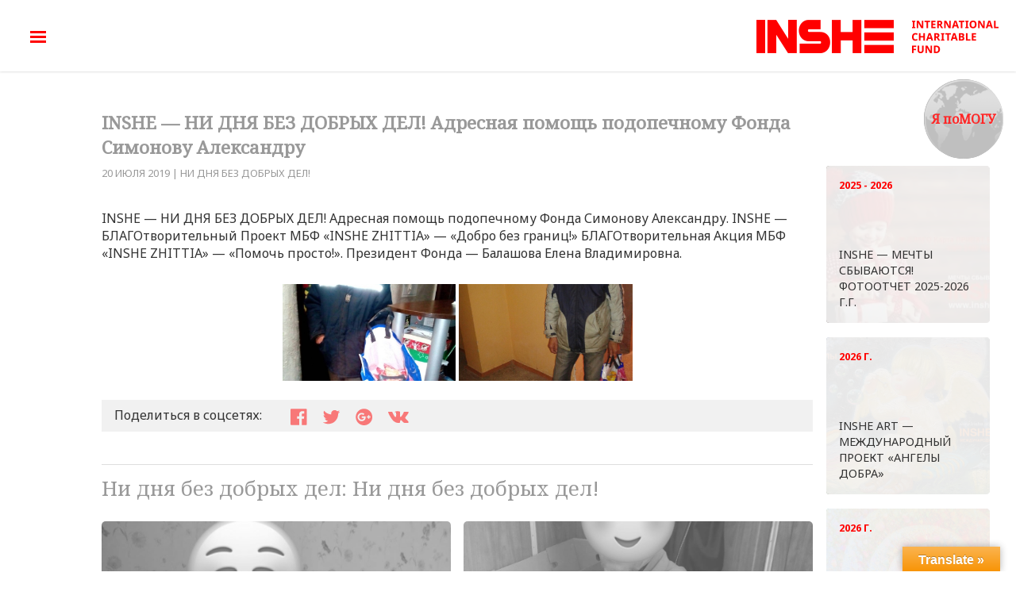

--- FILE ---
content_type: text/html; charset=UTF-8
request_url: https://inshe.org/inshe-ni-dnya-bez-dobryh-del-adresnaya-pomoshh-podopechnomu-fonda-simonovu-aleksandru/
body_size: 16669
content:
<!DOCTYPE html>
<html lang="ru-RU" dir="ltr">
                <head>
    
            <meta name="viewport" content="width=device-width, initial-scale=1.0">
        <meta http-equiv="X-UA-Compatible" content="IE=edge" />
        

        
            <meta http-equiv="Content-Type" content="text/html; charset=UTF-8" />
    <link rel="profile" href="http://gmpg.org/xfn/11" />
    <link rel="pingback" href="https://inshe.org/xmlrpc.php" />
    <title>INSHE — НИ ДНЯ БЕЗ ДОБРЫХ ДЕЛ! Адресная помощь подопечному Фонда Симонову Александру</title>
<meta name='robots' content='max-image-preview:large' />
<link rel='dns-prefetch' href='//translate.google.com' />
<link rel="alternate" title="oEmbed (JSON)" type="application/json+oembed" href="https://inshe.org/wp-json/oembed/1.0/embed?url=https%3A%2F%2Finshe.org%2Finshe-ni-dnya-bez-dobryh-del-adresnaya-pomoshh-podopechnomu-fonda-simonovu-aleksandru%2F" />
<link rel="alternate" title="oEmbed (XML)" type="text/xml+oembed" href="https://inshe.org/wp-json/oembed/1.0/embed?url=https%3A%2F%2Finshe.org%2Finshe-ni-dnya-bez-dobryh-del-adresnaya-pomoshh-podopechnomu-fonda-simonovu-aleksandru%2F&#038;format=xml" />
<style id='wp-img-auto-sizes-contain-inline-css' type='text/css'>
img:is([sizes=auto i],[sizes^="auto," i]){contain-intrinsic-size:3000px 1500px}
/*# sourceURL=wp-img-auto-sizes-contain-inline-css */
</style>
<style id='wp-emoji-styles-inline-css' type='text/css'>

	img.wp-smiley, img.emoji {
		display: inline !important;
		border: none !important;
		box-shadow: none !important;
		height: 1em !important;
		width: 1em !important;
		margin: 0 0.07em !important;
		vertical-align: -0.1em !important;
		background: none !important;
		padding: 0 !important;
	}
/*# sourceURL=wp-emoji-styles-inline-css */
</style>
<style id='wp-block-library-inline-css' type='text/css'>
:root{--wp-block-synced-color:#7a00df;--wp-block-synced-color--rgb:122,0,223;--wp-bound-block-color:var(--wp-block-synced-color);--wp-editor-canvas-background:#ddd;--wp-admin-theme-color:#007cba;--wp-admin-theme-color--rgb:0,124,186;--wp-admin-theme-color-darker-10:#006ba1;--wp-admin-theme-color-darker-10--rgb:0,107,160.5;--wp-admin-theme-color-darker-20:#005a87;--wp-admin-theme-color-darker-20--rgb:0,90,135;--wp-admin-border-width-focus:2px}@media (min-resolution:192dpi){:root{--wp-admin-border-width-focus:1.5px}}.wp-element-button{cursor:pointer}:root .has-very-light-gray-background-color{background-color:#eee}:root .has-very-dark-gray-background-color{background-color:#313131}:root .has-very-light-gray-color{color:#eee}:root .has-very-dark-gray-color{color:#313131}:root .has-vivid-green-cyan-to-vivid-cyan-blue-gradient-background{background:linear-gradient(135deg,#00d084,#0693e3)}:root .has-purple-crush-gradient-background{background:linear-gradient(135deg,#34e2e4,#4721fb 50%,#ab1dfe)}:root .has-hazy-dawn-gradient-background{background:linear-gradient(135deg,#faaca8,#dad0ec)}:root .has-subdued-olive-gradient-background{background:linear-gradient(135deg,#fafae1,#67a671)}:root .has-atomic-cream-gradient-background{background:linear-gradient(135deg,#fdd79a,#004a59)}:root .has-nightshade-gradient-background{background:linear-gradient(135deg,#330968,#31cdcf)}:root .has-midnight-gradient-background{background:linear-gradient(135deg,#020381,#2874fc)}:root{--wp--preset--font-size--normal:16px;--wp--preset--font-size--huge:42px}.has-regular-font-size{font-size:1em}.has-larger-font-size{font-size:2.625em}.has-normal-font-size{font-size:var(--wp--preset--font-size--normal)}.has-huge-font-size{font-size:var(--wp--preset--font-size--huge)}.has-text-align-center{text-align:center}.has-text-align-left{text-align:left}.has-text-align-right{text-align:right}.has-fit-text{white-space:nowrap!important}#end-resizable-editor-section{display:none}.aligncenter{clear:both}.items-justified-left{justify-content:flex-start}.items-justified-center{justify-content:center}.items-justified-right{justify-content:flex-end}.items-justified-space-between{justify-content:space-between}.screen-reader-text{border:0;clip-path:inset(50%);height:1px;margin:-1px;overflow:hidden;padding:0;position:absolute;width:1px;word-wrap:normal!important}.screen-reader-text:focus{background-color:#ddd;clip-path:none;color:#444;display:block;font-size:1em;height:auto;left:5px;line-height:normal;padding:15px 23px 14px;text-decoration:none;top:5px;width:auto;z-index:100000}html :where(.has-border-color){border-style:solid}html :where([style*=border-top-color]){border-top-style:solid}html :where([style*=border-right-color]){border-right-style:solid}html :where([style*=border-bottom-color]){border-bottom-style:solid}html :where([style*=border-left-color]){border-left-style:solid}html :where([style*=border-width]){border-style:solid}html :where([style*=border-top-width]){border-top-style:solid}html :where([style*=border-right-width]){border-right-style:solid}html :where([style*=border-bottom-width]){border-bottom-style:solid}html :where([style*=border-left-width]){border-left-style:solid}html :where(img[class*=wp-image-]){height:auto;max-width:100%}:where(figure){margin:0 0 1em}html :where(.is-position-sticky){--wp-admin--admin-bar--position-offset:var(--wp-admin--admin-bar--height,0px)}@media screen and (max-width:600px){html :where(.is-position-sticky){--wp-admin--admin-bar--position-offset:0px}}

/*# sourceURL=wp-block-library-inline-css */
</style><style id='wp-block-group-inline-css' type='text/css'>
.wp-block-group{box-sizing:border-box}:where(.wp-block-group.wp-block-group-is-layout-constrained){position:relative}
/*# sourceURL=https://inshe.org/wp-includes/blocks/group/style.min.css */
</style>
<style id='global-styles-inline-css' type='text/css'>
:root{--wp--preset--aspect-ratio--square: 1;--wp--preset--aspect-ratio--4-3: 4/3;--wp--preset--aspect-ratio--3-4: 3/4;--wp--preset--aspect-ratio--3-2: 3/2;--wp--preset--aspect-ratio--2-3: 2/3;--wp--preset--aspect-ratio--16-9: 16/9;--wp--preset--aspect-ratio--9-16: 9/16;--wp--preset--color--black: #000000;--wp--preset--color--cyan-bluish-gray: #abb8c3;--wp--preset--color--white: #ffffff;--wp--preset--color--pale-pink: #f78da7;--wp--preset--color--vivid-red: #cf2e2e;--wp--preset--color--luminous-vivid-orange: #ff6900;--wp--preset--color--luminous-vivid-amber: #fcb900;--wp--preset--color--light-green-cyan: #7bdcb5;--wp--preset--color--vivid-green-cyan: #00d084;--wp--preset--color--pale-cyan-blue: #8ed1fc;--wp--preset--color--vivid-cyan-blue: #0693e3;--wp--preset--color--vivid-purple: #9b51e0;--wp--preset--gradient--vivid-cyan-blue-to-vivid-purple: linear-gradient(135deg,rgb(6,147,227) 0%,rgb(155,81,224) 100%);--wp--preset--gradient--light-green-cyan-to-vivid-green-cyan: linear-gradient(135deg,rgb(122,220,180) 0%,rgb(0,208,130) 100%);--wp--preset--gradient--luminous-vivid-amber-to-luminous-vivid-orange: linear-gradient(135deg,rgb(252,185,0) 0%,rgb(255,105,0) 100%);--wp--preset--gradient--luminous-vivid-orange-to-vivid-red: linear-gradient(135deg,rgb(255,105,0) 0%,rgb(207,46,46) 100%);--wp--preset--gradient--very-light-gray-to-cyan-bluish-gray: linear-gradient(135deg,rgb(238,238,238) 0%,rgb(169,184,195) 100%);--wp--preset--gradient--cool-to-warm-spectrum: linear-gradient(135deg,rgb(74,234,220) 0%,rgb(151,120,209) 20%,rgb(207,42,186) 40%,rgb(238,44,130) 60%,rgb(251,105,98) 80%,rgb(254,248,76) 100%);--wp--preset--gradient--blush-light-purple: linear-gradient(135deg,rgb(255,206,236) 0%,rgb(152,150,240) 100%);--wp--preset--gradient--blush-bordeaux: linear-gradient(135deg,rgb(254,205,165) 0%,rgb(254,45,45) 50%,rgb(107,0,62) 100%);--wp--preset--gradient--luminous-dusk: linear-gradient(135deg,rgb(255,203,112) 0%,rgb(199,81,192) 50%,rgb(65,88,208) 100%);--wp--preset--gradient--pale-ocean: linear-gradient(135deg,rgb(255,245,203) 0%,rgb(182,227,212) 50%,rgb(51,167,181) 100%);--wp--preset--gradient--electric-grass: linear-gradient(135deg,rgb(202,248,128) 0%,rgb(113,206,126) 100%);--wp--preset--gradient--midnight: linear-gradient(135deg,rgb(2,3,129) 0%,rgb(40,116,252) 100%);--wp--preset--font-size--small: 13px;--wp--preset--font-size--medium: 20px;--wp--preset--font-size--large: 36px;--wp--preset--font-size--x-large: 42px;--wp--preset--spacing--20: 0.44rem;--wp--preset--spacing--30: 0.67rem;--wp--preset--spacing--40: 1rem;--wp--preset--spacing--50: 1.5rem;--wp--preset--spacing--60: 2.25rem;--wp--preset--spacing--70: 3.38rem;--wp--preset--spacing--80: 5.06rem;--wp--preset--shadow--natural: 6px 6px 9px rgba(0, 0, 0, 0.2);--wp--preset--shadow--deep: 12px 12px 50px rgba(0, 0, 0, 0.4);--wp--preset--shadow--sharp: 6px 6px 0px rgba(0, 0, 0, 0.2);--wp--preset--shadow--outlined: 6px 6px 0px -3px rgb(255, 255, 255), 6px 6px rgb(0, 0, 0);--wp--preset--shadow--crisp: 6px 6px 0px rgb(0, 0, 0);}:where(.is-layout-flex){gap: 0.5em;}:where(.is-layout-grid){gap: 0.5em;}body .is-layout-flex{display: flex;}.is-layout-flex{flex-wrap: wrap;align-items: center;}.is-layout-flex > :is(*, div){margin: 0;}body .is-layout-grid{display: grid;}.is-layout-grid > :is(*, div){margin: 0;}:where(.wp-block-columns.is-layout-flex){gap: 2em;}:where(.wp-block-columns.is-layout-grid){gap: 2em;}:where(.wp-block-post-template.is-layout-flex){gap: 1.25em;}:where(.wp-block-post-template.is-layout-grid){gap: 1.25em;}.has-black-color{color: var(--wp--preset--color--black) !important;}.has-cyan-bluish-gray-color{color: var(--wp--preset--color--cyan-bluish-gray) !important;}.has-white-color{color: var(--wp--preset--color--white) !important;}.has-pale-pink-color{color: var(--wp--preset--color--pale-pink) !important;}.has-vivid-red-color{color: var(--wp--preset--color--vivid-red) !important;}.has-luminous-vivid-orange-color{color: var(--wp--preset--color--luminous-vivid-orange) !important;}.has-luminous-vivid-amber-color{color: var(--wp--preset--color--luminous-vivid-amber) !important;}.has-light-green-cyan-color{color: var(--wp--preset--color--light-green-cyan) !important;}.has-vivid-green-cyan-color{color: var(--wp--preset--color--vivid-green-cyan) !important;}.has-pale-cyan-blue-color{color: var(--wp--preset--color--pale-cyan-blue) !important;}.has-vivid-cyan-blue-color{color: var(--wp--preset--color--vivid-cyan-blue) !important;}.has-vivid-purple-color{color: var(--wp--preset--color--vivid-purple) !important;}.has-black-background-color{background-color: var(--wp--preset--color--black) !important;}.has-cyan-bluish-gray-background-color{background-color: var(--wp--preset--color--cyan-bluish-gray) !important;}.has-white-background-color{background-color: var(--wp--preset--color--white) !important;}.has-pale-pink-background-color{background-color: var(--wp--preset--color--pale-pink) !important;}.has-vivid-red-background-color{background-color: var(--wp--preset--color--vivid-red) !important;}.has-luminous-vivid-orange-background-color{background-color: var(--wp--preset--color--luminous-vivid-orange) !important;}.has-luminous-vivid-amber-background-color{background-color: var(--wp--preset--color--luminous-vivid-amber) !important;}.has-light-green-cyan-background-color{background-color: var(--wp--preset--color--light-green-cyan) !important;}.has-vivid-green-cyan-background-color{background-color: var(--wp--preset--color--vivid-green-cyan) !important;}.has-pale-cyan-blue-background-color{background-color: var(--wp--preset--color--pale-cyan-blue) !important;}.has-vivid-cyan-blue-background-color{background-color: var(--wp--preset--color--vivid-cyan-blue) !important;}.has-vivid-purple-background-color{background-color: var(--wp--preset--color--vivid-purple) !important;}.has-black-border-color{border-color: var(--wp--preset--color--black) !important;}.has-cyan-bluish-gray-border-color{border-color: var(--wp--preset--color--cyan-bluish-gray) !important;}.has-white-border-color{border-color: var(--wp--preset--color--white) !important;}.has-pale-pink-border-color{border-color: var(--wp--preset--color--pale-pink) !important;}.has-vivid-red-border-color{border-color: var(--wp--preset--color--vivid-red) !important;}.has-luminous-vivid-orange-border-color{border-color: var(--wp--preset--color--luminous-vivid-orange) !important;}.has-luminous-vivid-amber-border-color{border-color: var(--wp--preset--color--luminous-vivid-amber) !important;}.has-light-green-cyan-border-color{border-color: var(--wp--preset--color--light-green-cyan) !important;}.has-vivid-green-cyan-border-color{border-color: var(--wp--preset--color--vivid-green-cyan) !important;}.has-pale-cyan-blue-border-color{border-color: var(--wp--preset--color--pale-cyan-blue) !important;}.has-vivid-cyan-blue-border-color{border-color: var(--wp--preset--color--vivid-cyan-blue) !important;}.has-vivid-purple-border-color{border-color: var(--wp--preset--color--vivid-purple) !important;}.has-vivid-cyan-blue-to-vivid-purple-gradient-background{background: var(--wp--preset--gradient--vivid-cyan-blue-to-vivid-purple) !important;}.has-light-green-cyan-to-vivid-green-cyan-gradient-background{background: var(--wp--preset--gradient--light-green-cyan-to-vivid-green-cyan) !important;}.has-luminous-vivid-amber-to-luminous-vivid-orange-gradient-background{background: var(--wp--preset--gradient--luminous-vivid-amber-to-luminous-vivid-orange) !important;}.has-luminous-vivid-orange-to-vivid-red-gradient-background{background: var(--wp--preset--gradient--luminous-vivid-orange-to-vivid-red) !important;}.has-very-light-gray-to-cyan-bluish-gray-gradient-background{background: var(--wp--preset--gradient--very-light-gray-to-cyan-bluish-gray) !important;}.has-cool-to-warm-spectrum-gradient-background{background: var(--wp--preset--gradient--cool-to-warm-spectrum) !important;}.has-blush-light-purple-gradient-background{background: var(--wp--preset--gradient--blush-light-purple) !important;}.has-blush-bordeaux-gradient-background{background: var(--wp--preset--gradient--blush-bordeaux) !important;}.has-luminous-dusk-gradient-background{background: var(--wp--preset--gradient--luminous-dusk) !important;}.has-pale-ocean-gradient-background{background: var(--wp--preset--gradient--pale-ocean) !important;}.has-electric-grass-gradient-background{background: var(--wp--preset--gradient--electric-grass) !important;}.has-midnight-gradient-background{background: var(--wp--preset--gradient--midnight) !important;}.has-small-font-size{font-size: var(--wp--preset--font-size--small) !important;}.has-medium-font-size{font-size: var(--wp--preset--font-size--medium) !important;}.has-large-font-size{font-size: var(--wp--preset--font-size--large) !important;}.has-x-large-font-size{font-size: var(--wp--preset--font-size--x-large) !important;}
/*# sourceURL=global-styles-inline-css */
</style>

<style id='classic-theme-styles-inline-css' type='text/css'>
/*! This file is auto-generated */
.wp-block-button__link{color:#fff;background-color:#32373c;border-radius:9999px;box-shadow:none;text-decoration:none;padding:calc(.667em + 2px) calc(1.333em + 2px);font-size:1.125em}.wp-block-file__button{background:#32373c;color:#fff;text-decoration:none}
/*# sourceURL=/wp-includes/css/classic-themes.min.css */
</style>
<link rel='stylesheet' id='google-language-translator-css' href='https://inshe.org/wp-content/plugins/google-language-translator/css/style.css?ver=6.0.15' type='text/css' media='' />
<link rel='stylesheet' id='glt-toolbar-styles-css' href='https://inshe.org/wp-content/plugins/google-language-translator/css/toolbar.css?ver=6.0.15' type='text/css' media='' />
<link rel='stylesheet' id='bwg_fonts-css' href='https://inshe.org/wp-content/plugins/photo-gallery/css/bwg-fonts/fonts.css?ver=0.0.1' type='text/css' media='all' />
<link rel='stylesheet' id='sumoselect-css' href='https://inshe.org/wp-content/plugins/photo-gallery/css/sumoselect.min.css?ver=3.4.6' type='text/css' media='all' />
<link rel='stylesheet' id='mCustomScrollbar-css' href='https://inshe.org/wp-content/plugins/photo-gallery/css/jquery.mCustomScrollbar.min.css?ver=3.1.5' type='text/css' media='all' />
<link rel='stylesheet' id='bwg_googlefonts-css' href='https://fonts.googleapis.com/css?family=Ubuntu&#038;subset=greek,latin,greek-ext,vietnamese,cyrillic-ext,latin-ext,cyrillic' type='text/css' media='all' />
<link rel='stylesheet' id='bwg_frontend-css' href='https://inshe.org/wp-content/plugins/photo-gallery/css/styles.min.css?ver=1.6.9' type='text/css' media='all' />
<link rel='stylesheet' id='nucleus-css' href='https://inshe.org/wp-content/plugins/gantry5/engines/nucleus/css-compiled/nucleus.css?ver=6.9' type='text/css' media='all' />
<link rel='stylesheet' id='inshe_posts-css' href='https://inshe.org/wp-content/themes/inshe/custom/css-compiled/inshe_posts.css?ver=6.9' type='text/css' media='all' />
<link rel='stylesheet' id='wordpress-css' href='https://inshe.org/wp-content/plugins/gantry5/engines/nucleus/css-compiled/wordpress.css?ver=6.9' type='text/css' media='all' />
<link rel='stylesheet' id='style-css' href='https://inshe.org/wp-content/themes/inshe/style.css?ver=6.9' type='text/css' media='all' />
<link rel='stylesheet' id='font-awesome.min-css' href='https://inshe.org/wp-content/plugins/gantry5/assets/css/font-awesome.min.css?ver=6.9' type='text/css' media='all' />
<link rel='stylesheet' id='inshe-wordpress_posts-css' href='https://inshe.org/wp-content/themes/inshe/custom/css-compiled/inshe-wordpress_posts.css?ver=6.9' type='text/css' media='all' />
<link rel='stylesheet' id='custom_posts-css' href='https://inshe.org/wp-content/themes/inshe/custom/css-compiled/custom_posts.css?ver=6.9' type='text/css' media='all' />
<link rel='stylesheet' id='jquery.fancybox.min-css' href='https://inshe.org/wp-content/themes/inshe/custom/js/jquery.fancybox.min.css?ver=6.9' type='text/css' media='all' />
<script type="text/javascript" src="https://inshe.org/wp-includes/js/jquery/jquery.min.js?ver=3.7.1" id="jquery-core-js"></script>
<script type="text/javascript" src="https://inshe.org/wp-includes/js/jquery/jquery-migrate.min.js?ver=3.4.1" id="jquery-migrate-js"></script>
<script type="text/javascript" src="https://inshe.org/wp-content/plugins/photo-gallery/js/jquery.sumoselect.min.js?ver=3.4.6" id="sumoselect-js"></script>
<script type="text/javascript" src="https://inshe.org/wp-content/plugins/photo-gallery/js/jquery.mobile.min.js?ver=1.4.5" id="jquery-mobile-js"></script>
<script type="text/javascript" src="https://inshe.org/wp-content/plugins/photo-gallery/js/jquery.mCustomScrollbar.concat.min.js?ver=3.1.5" id="mCustomScrollbar-js"></script>
<script type="text/javascript" src="https://inshe.org/wp-content/plugins/photo-gallery/js/jquery.fullscreen.min.js?ver=0.6.0" id="jquery-fullscreen-js"></script>
<script type="text/javascript" id="bwg_frontend-js-extra">
/* <![CDATA[ */
var bwg_objectsL10n = {"bwg_field_required":"\u043f\u043e\u043b\u0435 \u043e\u0431\u044f\u0437\u0430\u0442\u0435\u043b\u044c\u043d\u043e \u0434\u043b\u044f \u0437\u0430\u043f\u043e\u043b\u043d\u0435\u043d\u0438\u044f.","bwg_mail_validation":"\u041d\u0435\u0434\u043e\u043f\u0443\u0441\u0442\u0438\u043c\u044b\u0439 email-\u0430\u0434\u0440\u0435\u0441.","bwg_search_result":"\u041d\u0435\u0442 \u0438\u0437\u043e\u0431\u0440\u0430\u0436\u0435\u043d\u0438\u0439, \u0441\u043e\u043e\u0442\u0432\u0435\u0442\u0441\u0442\u0432\u0443\u044e\u0449\u0438\u0445 \u0432\u0430\u0448\u0435\u043c\u0443 \u043f\u043e\u0438\u0441\u043a\u0443.","bwg_select_tag":"\u0412\u044b\u0431\u0440\u0430\u0442\u044c \u043c\u0435\u0442\u043a\u0443","bwg_order_by":"\u0423\u043f\u043e\u0440\u044f\u0434\u043e\u0447\u0438\u0442\u044c \u043f\u043e","bwg_search":"\u041f\u043e\u0438\u0441\u043a","bwg_show_ecommerce":"\u041f\u043e\u043a\u0430\u0437\u0430\u0442\u044c \u044d\u043b\u0435\u043a\u0442\u0440\u043e\u043d\u043d\u0443\u044e \u0442\u043e\u0440\u0433\u043e\u0432\u043b\u044e","bwg_hide_ecommerce":"\u0421\u043a\u0440\u044b\u0442\u044c \u044d\u043b\u0435\u043a\u0442\u0440\u043e\u043d\u043d\u0443\u044e \u0442\u043e\u0440\u0433\u043e\u0432\u043b\u044e","bwg_show_comments":"\u041f\u043e\u043a\u0430\u0437\u0430\u0442\u044c \u043a\u043e\u043c\u043c\u0435\u043d\u0442\u0430\u0440\u0438\u0438","bwg_hide_comments":"\u0421\u043a\u0440\u044b\u0442\u044c \u043a\u043e\u043c\u043c\u0435\u043d\u0442\u0430\u0440\u0438\u0438","bwg_restore":"\u0412\u043e\u0441\u0441\u0442\u0430\u043d\u043e\u0432\u0438\u0442\u044c","bwg_maximize":"\u041c\u0430\u043a\u0441\u0438\u043c\u0438\u0437\u0438\u0440\u043e\u0432\u0430\u0442\u044c","bwg_fullscreen":"\u041f\u043e\u043b\u043d\u043e\u044d\u043a\u0440\u0430\u043d\u043d\u044b\u0439 \u0440\u0435\u0436\u0438\u043c","bwg_exit_fullscreen":"\u041e\u0442\u043a\u043b\u044e\u0447\u0438\u0442\u044c \u043f\u043e\u043b\u043d\u043e\u044d\u043a\u0440\u0430\u043d\u043d\u044b\u0439 \u0440\u0435\u0436\u0438\u043c","bwg_search_tag":"\u041f\u041e\u0418\u0421\u041a...","bwg_tag_no_match":"\u041c\u0435\u0442\u043a\u0438 \u043d\u0435 \u043d\u0430\u0439\u0434\u0435\u043d\u044b","bwg_all_tags_selected":"\u0412\u0441\u0435 \u043c\u0435\u0442\u043a\u0438 \u0432\u044b\u0431\u0440\u0430\u043d\u044b","bwg_tags_selected":"\u0432\u044b\u0431\u0440\u0430\u043d\u043d\u044b\u0435 \u043c\u0435\u0442\u043a\u0438","play":"\u0412\u043e\u0441\u043f\u0440\u043e\u0438\u0437\u0432\u0435\u0441\u0442\u0438","pause":"\u041f\u0430\u0443\u0437\u0430","is_pro":"","bwg_play":"\u0412\u043e\u0441\u043f\u0440\u043e\u0438\u0437\u0432\u0435\u0441\u0442\u0438","bwg_pause":"\u041f\u0430\u0443\u0437\u0430","bwg_hide_info":"\u0421\u043a\u0440\u044b\u0442\u044c \u0438\u043d\u0444\u043e\u0440\u043c\u0430\u0446\u0438\u044e","bwg_show_info":"\u041f\u043e\u043a\u0430\u0437\u0430\u0442\u044c \u0438\u043d\u0444\u043e\u0440\u043c\u0430\u0446\u0438\u044e","bwg_hide_rating":"\u0421\u043a\u0440\u044b\u0442\u044c \u0440\u0435\u0439\u0442\u0438\u043d\u0433","bwg_show_rating":"\u041f\u043e\u043a\u0430\u0437\u0430\u0442\u044c \u0440\u0435\u0439\u0442\u0438\u043d\u0433","ok":"\u041e\u043a","cancel":"\u041e\u0442\u043c\u0435\u043d\u0430","select_all":"\u0412\u044b\u0431\u0440\u0430\u0442\u044c \u0432\u0441\u0435","lazy_load":"0","lazy_loader":"https://inshe.org/wp-content/plugins/photo-gallery/images/ajax_loader.png","front_ajax":"0","bwg_tag_see_all":"\u043f\u043e\u0441\u043c\u043e\u0442\u0440\u0435\u0442\u044c \u0432\u0441\u0435 \u043c\u0435\u0442\u043a\u0438","bwg_tag_see_less":"\u0432\u0438\u0434\u0435\u0442\u044c \u043c\u0435\u043d\u044c\u0448\u0435 \u043c\u0435\u0442\u043e\u043a"};
//# sourceURL=bwg_frontend-js-extra
/* ]]> */
</script>
<script type="text/javascript" src="https://inshe.org/wp-content/plugins/photo-gallery/js/scripts.min.js?ver=1.6.9" id="bwg_frontend-js"></script>
<script type="text/javascript" src="https://inshe.org/wp-content/themes/inshe/custom/js/modernizr-custom.js?ver=6.9" id="modernizr-custom-js"></script>
<link rel="https://api.w.org/" href="https://inshe.org/wp-json/" /><link rel="alternate" title="JSON" type="application/json" href="https://inshe.org/wp-json/wp/v2/posts/34892" /><link rel="EditURI" type="application/rsd+xml" title="RSD" href="https://inshe.org/xmlrpc.php?rsd" />
<meta name="generator" content="WordPress 6.9" />
<link rel="canonical" href="https://inshe.org/inshe-ni-dnya-bez-dobryh-del-adresnaya-pomoshh-podopechnomu-fonda-simonovu-aleksandru/" />
<link rel='shortlink' href='https://inshe.org/?p=34892' />
<style>#google_language_translator{width:auto!important;}.goog-tooltip{display: none!important;}.goog-tooltip:hover{display: none!important;}.goog-text-highlight{background-color:transparent!important;border:none!important;box-shadow:none!important;}#flags{display:none;}#google_language_translator{color:transparent;}body{top:0px!important;}#goog-gt-tt{display:none!important;}</style>		<style type="text/css" id="wp-custom-css">
			.fa {color:red;}
div#search--3 {
	    background: #bdbdbd;
}
a.search--img {
    padding-left: 10px;
}
form.search-form.form.search--form.show {
	width:100%;
}
.search--form input[type=search] {
    width: 72%;
}
form.search-form.form.search--form.show{
	position: inherit !important;
}
.search-form.form.search--form.show{
	    margin-top: 25px !important;
}
@media (max-width: 700px) {

form.search-form.form.search--form {
    width: 100% !important;
	}
	
	form.search-form.form.search--form {
		    transform: inherit !important;
    position: absolute;
    opacity: 1;
    z-index: 999999999999999;
    display: block;

	}
	input.search-submit.button{
		background:red !important;
		color:white;
	}
.search--form input[type=search] {
    width: 72% !important;
}
}		</style>
		
                    <!-- Google Tag Manager -->
<script>(function(w,d,s,l,i){w[l]=w[l]||[];w[l].push({'gtm.start':
new Date().getTime(),event:'gtm.js'});var f=d.getElementsByTagName(s)[0],
j=d.createElement(s),dl=l!='dataLayer'?'&l='+l:'';j.async=true;j.src=
'https://www.googletagmanager.com/gtm.js?id='+i+dl;f.parentNode.insertBefore(j,f);
})(window,document,'script','dataLayer','GTM-KVDL34W');</script>
<!-- End Google Tag Manager -->
            
</head>

    
    <body class="gantry g-default g-style-preset1 wp-singular post-template-default single single-post postid-34892 single-format-standard wp-theme-inshe site outline-posts dir-ltr">
         <!-- Google Tag Manager (noscript) -->
<noscript><iframe src="https://www.googletagmanager.com/ns.html?id=GTM-KVDL34W"
height="0" width="0" style="display:none;visibility:hidden"></iframe></noscript>
<!-- End Google Tag Manager (noscript) -->
                    

        
        <div id="g-page-surround">
                                    

                                            
                <header id="g-header" class="header--main">
                <div class="g-container">                                <div class="g-grid">                        

        <div class="g-block size-70 header--left">
             <div id="menu-4517-particle" class="g-content g-particle">            <div class="menu--icon">
            <a href="#" class="o-fullmenu">
                <img src="https://inshe.org/wp-content/themes/inshe/custom/images/hamburger.png" alt="Меню сайта">
            </a>
        </div>
        <nav class="menu--main g-main-nav" role="navigation" data-g-hover-expand="true">
            <ul class="g-toplevel">
                                                                                                    
        <li class="g-menu-item g-menu-item-type-particle g-menu-item-__particle-ZKIU0 g-standard  ">
            <div class="g-menu-item-container" data-g-menuparent="">                                                                                        <div class="menu-item-particle lang">
            <a href='#' class='nturl notranslate en English single-language flag' title='English'>EN</a>
<a href='#' class='nturl notranslate uk Ukrainian single-language flag' title='Ukrainian'>UA</a>
<a href='#' class='nturl notranslate ru Russian single-language flag' title='Russian'>RU</a>
    </div>

                                                                        </div>                    </li>
    
                                                                                
        <li class="g-menu-item g-menu-item-type-particle g-menu-item-__widget-vUfii g-standard  ">
            <div class="g-menu-item-container" data-g-menuparent="">                                                                                        <div class="menu-item-particle search--icon">
        <div id="search--2" class="widget widget_search">

    <form role="search" method="get" class="search-form form search--form " action="https://inshe.org/">
        <label>
            <span class="screen-reader-text">Поиск:</span>
            <input type="search" class="search-field" placeholder="Поиск …" value="" name="s" title="Что ищем?" />
        </label>
        <input type="submit" class="search-submit button" value="Искать" />
    </form>
    <!-- <a class="search--img"><img src="/custom/images/search-icon.png" alt="Поиск"></a> -->
    <a class="search--img"><img src="https://inshe.org/wp-content/themes/inshe/custom/images/search-icon.png" alt="Поиск"></a>

</div>
    </div>

                                                                        </div>                    </li>
    
                                                                                
        <li class="g-menu-item g-menu-item-type-post_type g-menu-item-16002 g-standard  ">
            <a class="g-menu-item-container" href="https://inshe.org/actions/inshe-art/">
                                                                <span class="g-menu-item-content">
                                    <span class="g-menu-item-title">INSHE ART</span>
            
                    </span>
                                                </a>
                                </li>
    
                                                                                
        <li class="g-menu-item g-menu-item-type-post_type g-menu-item-31 g-standard  ">
            <a class="g-menu-item-container" href="https://inshe.org/kontakty/">
                                                                <span class="g-menu-item-content">
                                    <span class="g-menu-item-title">Контакты</span>
            
                    </span>
                                                </a>
                                </li>
    
                                                                                
        <li class="g-menu-item g-menu-item-type-post_type g-menu-item-250 g-standard  ">
            <a class="g-menu-item-container" href="https://inshe.org/fond/">
                                                                <span class="g-menu-item-content">
                                    <span class="g-menu-item-title">О ФОНДЕ</span>
            
                    </span>
                                                </a>
                                </li>
    
                                                                                
        <li class="g-menu-item g-menu-item-type-post_type g-menu-item-631 g-standard  ">
            <a class="g-menu-item-container" href="https://inshe.org/kak-pomoch/">
                                                                <span class="g-menu-item-content">
                                    <span class="g-menu-item-title">КАК ПОМОЧЬ</span>
            
                    </span>
                                                </a>
                                </li>
    
                                                                                
        <li class="g-menu-item g-menu-item-type-post_type g-menu-item-630 g-standard  ">
            <a class="g-menu-item-container" href="https://inshe.org/komu-pomoch/">
                                                                <span class="g-menu-item-content">
                                    <span class="g-menu-item-title">КОМУ ПОМОЧЬ</span>
            
                    </span>
                                                </a>
                                </li>
    
                                                                                
        <li class="g-menu-item g-menu-item-type-post_type g-menu-item-14399 g-standard  ">
            <a class="g-menu-item-container" href="https://inshe.org/karta-privat-banka/">
                                                                <span class="g-menu-item-content">
                                    <span class="g-menu-item-title">ПОДДЕРЖАТЬ ПРОЕКТ</span>
            
                    </span>
                                                </a>
                                </li>
    
    
            </ul>
        </nav>
            </div>
        </div>
                    

        <div class="g-block size-30 header--right">
             <div id="logo-5195-particle" class="g-content g-particle">            <div class="slogan">
                <div class="slogan--one">10 лет вместе с Вами!</div>
                        <div class="slogan--two">Життя — є!</div>
            </div>
    <div class="logo">
                    <a href="https://inshe.org" title="INSHE ZHITTIA" rel="home" >
                                    <img src="https://inshe.org/wp-content/themes/inshe/custom/images/inshe-logo-min.png" alt="INSHE ZHITTIA" />
                    </a>    </div>
            </div>
        </div>
            </div>
            </div>
        
    </header>
                                
                <section id="g-navigation">
                <div class="g-container">                                <div class="g-grid">                        

        <div class="g-block size-100">
             <div id="menu-8708-particle" class="g-content g-particle">            <nav class="menu--full" role="navigation" data-g-mobile-target data-g-hover-expand="false" aria-hidden="true">
            <div class="menu--full--wrapper">
                <ul class="g-toplevel">
                                                                                                        
        <li class="g-menu-item g-menu-item-type-particle g-menu-item-__widget-TTwnO g-standard  ">
            <div class="g-menu-item-container" data-g-menuparent="">                                                                                        <div class="menu-item-particle search--icon">
        <div id="search--3" class="widget widget_search">

    <form role="search" method="get" class="search-form form search--form " action="https://inshe.org/">
        <label>
            <span class="screen-reader-text">Поиск:</span>
            <input type="search" class="search-field" placeholder="Поиск …" value="" name="s" title="Что ищем?" />
        </label>
        <input type="submit" class="search-submit button" value="Искать" />
    </form>
    <!-- <a class="search--img"><img src="/custom/images/search-icon.png" alt="Поиск"></a> -->
    <a class="search--img"><img src="https://inshe.org/wp-content/themes/inshe/custom/images/search-icon.png" alt="Поиск"></a>

</div>
    </div>

                                                                        </div>                    </li>
    
                                                                                
        <li class="g-menu-item g-menu-item-type-post_type g-menu-item-669 g-standard  ">
            <a class="g-menu-item-container" href="https://inshe.org/">
                                                                <span class="g-menu-item-content">
                                    <span class="g-menu-item-title">МБФ «INSHE ZHITTIA»</span>
            
                    </span>
                                                </a>
                                </li>
    
                                                                                
        <li class="g-menu-item g-menu-item-type-post_type g-menu-item-2577 g-standard  ">
            <a class="g-menu-item-container" href="https://inshe.org/fond/">
                                                                <span class="g-menu-item-content">
                                    <span class="g-menu-item-title">О ФОНДЕ</span>
            
                    </span>
                                                </a>
                                </li>
    
                                                                                
        <li class="g-menu-item g-menu-item-type-post_type g-menu-item-2601 g-standard  ">
            <a class="g-menu-item-container" href="https://inshe.org/balashova-elena-vladimirovna/">
                                                                <span class="g-menu-item-content">
                                    <span class="g-menu-item-title">Президент Фонда</span>
            
                    </span>
                                                </a>
                                </li>
    
                                                                                
        <li class="g-menu-item g-menu-item-type-post_type g-menu-item-685 g-standard  ">
            <a class="g-menu-item-container" href="https://inshe.org/kak-pomoch/">
                                                                <span class="g-menu-item-content">
                                    <span class="g-menu-item-title">КАК ПОМОЧЬ</span>
            
                    </span>
                                                </a>
                                </li>
    
                                                                                
        <li class="g-menu-item g-menu-item-type-post_type g-menu-item-682 g-standard  ">
            <a class="g-menu-item-container" href="https://inshe.org/komu-pomoch/">
                                                                <span class="g-menu-item-content">
                                    <span class="g-menu-item-title">КОМУ ПОМОЧЬ</span>
            
                    </span>
                                                </a>
                                </li>
    
                                                                                
        <li class="g-menu-item g-menu-item-type-post_type g-menu-item-6619 g-standard  ">
            <a class="g-menu-item-container" href="https://inshe.org/programmy-proekty-i-aktsii-fonda/">
                                                                <span class="g-menu-item-content">
                                    <span class="g-menu-item-title">ПРОЕКТЫ, АКЦИИ ФОНДА</span>
            
                    </span>
                                                </a>
                                </li>
    
                                                                                
        <li class="g-menu-item g-menu-item-type-post_type g-menu-item-45314 g-standard  ">
            <a class="g-menu-item-container" href="https://inshe.org/kontakty/">
                                                                <span class="g-menu-item-content">
                                    <span class="g-menu-item-title">Контакты</span>
            
                    </span>
                                                </a>
                                </li>
    
                                                                                
        <li class="g-menu-item g-menu-item-type-post_type g-menu-item-45315 g-standard  ">
            <a class="g-menu-item-container" href="https://inshe.org/actions/inshe-art/">
                                                                <span class="g-menu-item-content">
                                    <span class="g-menu-item-title">INSHE ART</span>
            
                    </span>
                                                </a>
                                </li>
    
                                                                                
        <li class="g-menu-item g-menu-item-type-post_type g-menu-item-672 g-standard  ">
            <a class="g-menu-item-container" href="https://inshe.org/ya-pomogu/nam-blagodarny/">
                                                                <span class="g-menu-item-content">
                                    <span class="g-menu-item-title">НАМ БЛАГОДАРНЫ</span>
            
                    </span>
                                                </a>
                                </li>
    
                                                                                
        <li class="g-menu-item g-menu-item-type-post_type g-menu-item-45316 g-standard  ">
            <a class="g-menu-item-container" href="https://inshe.org/zhurnal-inshe-biblioteka-dobra/zhurnal-inshe/">
                                                                <span class="g-menu-item-content">
                                    <span class="g-menu-item-title">INSHE  НАШ ЖУРНАЛ</span>
            
                    </span>
                                                </a>
                                </li>
    
                                                                                
        <li class="g-menu-item g-menu-item-type-post_type g-menu-item-45317 g-standard  ">
            <a class="g-menu-item-container" href="https://inshe.org/actions/inshe-art-mezhdunarodnyj-konkurs-bez-granits/">
                                                                <span class="g-menu-item-content">
                                    <span class="g-menu-item-title">INSHE  КОНКУРС БЕЗ ГРАНИЦ</span>
            
                    </span>
                                                </a>
                                </li>
    
    
                </ul>
            </div>
        </nav>
            </div>
        </div>
            </div>
            </div>
        
    </section>
                                
                <main id="g-main" class="singlewrapper">
                <div class="g-container">                                <div class="g-grid">                        

        <div class="g-block size-100">
             <div class="g-system-messages">
                                            <div id="system-message-container">
    <div id="system-message">
            </div>
</div>
            
    </div>
        </div>
            </div>
                            <div class="g-grid">                        

        <div class="g-block size-80 singlenews">
             <div class="g-content">
                                                        
    <div class="platform-content">
        <div class="content-wrapper">
            <section class="entry">

                <article class="post-type-post post-34892 post type-post status-publish format-standard has-post-thumbnail hentry category-ni-dnya-bez-dobryh-del" id="post-34892">

    
                <section class="entry-header">

                                        <h1 class="entry-title">
                                            INSHE — НИ ДНЯ БЕЗ ДОБРЫХ ДЕЛ! Адресная помощь подопечному Фонда Симонову Александру
                                    </h1>
                        
                                                            
<div class="tagline">

    
                            <span class="tagline--date">

                
                                    <a href="https://inshe.org/inshe-ni-dnya-bez-dobryh-del-adresnaya-pomoshh-podopechnomu-fonda-simonovu-aleksandru/" title="INSHE — НИ ДНЯ БЕЗ ДОБРЫХ ДЕЛ! Адресная помощь подопечному Фонда Симонову Александру" class="meta-date-link">
                        <span class="date">20 июля 2019</span>
                    </a>
                            </span>
                
                
                
                <span class="tagline--divider"> | </span>
                        <a href="https://inshe.org/category/ni-dnya-bez-dobryh-del/" title="Ни дня без добрых дел!" class="tagline--tag meta-category-link">Ни дня без добрых дел!</a>                
                        
    
</div>
                
                        
        </section>
        
                
                        <section class="entry-content">

                                                
                                <p>INSHE — НИ ДНЯ БЕЗ ДОБРЫХ ДЕЛ! Адресная помощь подопечному Фонда Симонову Александру. INSHE —БЛАГОтворительный Проект МБФ «INSHE ZHITTIA» — «Добро без границ!» БЛАГОтворительная Акция МБФ «INSHE ZHITTIA» — «Помочь просто!». Президент Фонда — Балашова Елена Владимировна.</p>
<style id="bwg-style-0">    #bwg_container1_0 #bwg_container2_0 .bwg-container-0.bwg-standard-thumbnails {      width: 1254px;              justify-content: center;        margin:0 auto !important;              background-color: rgba(255, 255, 255, 0.00);            padding-left: 4px;      padding-top: 4px;      max-width: 100%;            }        #bwg_container1_0 #bwg_container2_0 .bwg-container-0.bwg-standard-thumbnails .bwg-item {    justify-content: flex-start;      max-width: 250px;          }    #bwg_container1_0 #bwg_container2_0 .bwg-container-0.bwg-standard-thumbnails .bwg-item a {       margin-right: 4px;       margin-bottom: 4px;    }    #bwg_container1_0 #bwg_container2_0 .bwg-container-0.bwg-standard-thumbnails .bwg-item0 {      padding: 0px;            background-color:rgba(0,0,0, 0.30);      border: 0px none #CCCCCC;      opacity: 1.00;      border-radius: 0;      box-shadow: ;    }    #bwg_container1_0 #bwg_container2_0 .bwg-container-0.bwg-standard-thumbnails .bwg-item1 img {      max-height: none;      max-width: none;      padding: 0 !important;    }         @media only screen and (min-width: 480px) {		#bwg_container1_0 #bwg_container2_0 .bwg-container-0.bwg-standard-thumbnails .bwg-item1 img {			-webkit-transition: all .3s; transition: all .3s;		}		#bwg_container1_0 #bwg_container2_0 .bwg-container-0.bwg-standard-thumbnails .bwg-item1 img:hover {			-ms-transform: scale(1.08);			-webkit-transform: scale(1.08);			transform: scale(1.08);		}		      }	    #bwg_container1_0 #bwg_container2_0 .bwg-container-0.bwg-standard-thumbnails .bwg-item1 {      padding-top: 56%;    }        #bwg_container1_0 #bwg_container2_0 .bwg-container-0.bwg-standard-thumbnails .bwg-title2,    #bwg_container1_0 #bwg_container2_0 .bwg-container-0.bwg-standard-thumbnails .bwg-ecommerce2 {      color: #323A45;      font-family: Ubuntu;      font-size: 16px;      font-weight: bold;      padding: 2px;      text-shadow: ;      max-height: 100%;    }    #bwg_container1_0 #bwg_container2_0 .bwg-container-0.bwg-standard-thumbnails .bwg-thumb-description span {    color: #323A45;    font-family: Ubuntu;    font-size: 12px;    max-height: 100%;    word-wrap: break-word;    }    #bwg_container1_0 #bwg_container2_0 .bwg-container-0.bwg-standard-thumbnails .bwg-play-icon2 {      font-size: 32px;    }    #bwg_container1_0 #bwg_container2_0 .bwg-container-0.bwg-standard-thumbnails .bwg-ecommerce2 {      font-size: 19.2px;      color: #323A45;    }    </style>    <div id="bwg_container1_0"         class="bwg_container bwg_thumbnail bwg_thumbnails"         data-right-click-protection="0"         data-bwg="0"         data-scroll="0"         data-gallery-type="thumbnails"         data-current-url="https://inshe.org/inshe-ni-dnya-bez-dobryh-del-adresnaya-pomoshh-podopechnomu-fonda-simonovu-aleksandru/"         data-lightbox-url="https://inshe.org/wp-admin/admin-ajax.php?action=GalleryBox&#038;current_view=0&#038;gallery_id=1122&#038;tag=0&#038;theme_id=1&#038;shortcode_id=1804&#038;sort_by=order&#038;order_by=asc&#038;current_url=https%3A%2F%2Finshe.org%2Finshe-ni-dnya-bez-dobryh-del-adresnaya-pomoshh-podopechnomu-fonda-simonovu-aleksandru%2F"         data-gallery-id="1122"         data-popup-width="800"         data-popup-height="500"         data-is-album="gallery"         data-buttons-position="bottom">      <div id="bwg_container2_0">             <div id="ajax_loading_0" class="bwg_loading_div_1">      <div class="bwg_loading_div_2">        <div class="bwg_loading_div_3">          <div id="loading_div_0" class="bwg_spider_ajax_loading">          </div>        </div>      </div>    </div>            <form id="gal_front_form_0"              class="bwg-hidden"              method="post"              action="#"              data-current="0"              data-shortcode-id="1804"              data-gallery-type="thumbnails"              data-gallery-id="1122"              data-tag="0"              data-album-id="0"              data-theme-id="1"              data-ajax-url="https://inshe.org/wp-admin/admin-ajax.php?action=bwg_frontend_data">          <div id="bwg_container3_0" class="bwg-background bwg-background-0">                <div data-max-count="5"         data-thumbnail-width="250"         data-bwg="0"         data-gallery-id="1122"         data-lightbox-url="https://inshe.org/wp-admin/admin-ajax.php?action=GalleryBox&amp;current_view=0&amp;gallery_id=1122&amp;tag=0&amp;theme_id=1&amp;shortcode_id=1804&amp;sort_by=order&amp;order_by=asc&amp;current_url=https%3A%2F%2Finshe.org%2Finshe-ni-dnya-bez-dobryh-del-adresnaya-pomoshh-podopechnomu-fonda-simonovu-aleksandru%2F"         id="bwg_thumbnails_0"         class="bwg-container-0 bwg-thumbnails bwg-standard-thumbnails bwg-container bwg-border-box">            <div class="bwg-item">        <a class="bwg-a  bwg_lightbox"  data-image-id="20740" href="https://inshe.org/wp-content/uploads/photo-gallery/imported_from_media_libray/2-31%20(9).jpg" data-elementor-open-lightbox="no">                <div class="bwg-item0 ">          <div class="bwg-item1 ">            <div class="bwg-item2">              <img decoding="async" class="skip-lazy bwg_standart_thumb_img_0 "                   data-id="20740"                   data-width=""                   data-height=""                   data-src="https://inshe.org/wp-content/uploads/photo-gallery/imported_from_media_libray/thumb/2-31%20(9).jpg"                   src="https://inshe.org/wp-content/uploads/photo-gallery/imported_from_media_libray/thumb/2-31%20(9).jpg"                   alt="2"                   title="2" />            </div>            <div class="">                                                      </div>          </div>        </div>                        </a>              </div>            <div class="bwg-item">        <a class="bwg-a  bwg_lightbox"  data-image-id="20739" href="https://inshe.org/wp-content/uploads/photo-gallery/imported_from_media_libray/1-39%20(11).jpg" data-elementor-open-lightbox="no">                <div class="bwg-item0 ">          <div class="bwg-item1 ">            <div class="bwg-item2">              <img decoding="async" class="skip-lazy bwg_standart_thumb_img_0 "                   data-id="20739"                   data-width=""                   data-height=""                   data-src="https://inshe.org/wp-content/uploads/photo-gallery/imported_from_media_libray/thumb/1-39%20(11).jpg"                   src="https://inshe.org/wp-content/uploads/photo-gallery/imported_from_media_libray/thumb/1-39%20(11).jpg"                   alt="1"                   title="1" />            </div>            <div class="">                                                      </div>          </div>        </div>                        </a>              </div>          </div>    <style>      /*pagination styles*/      #bwg_container1_0 #bwg_container2_0 .tablenav-pages_0 {				text-align: center;				font-size: 12px;				font-family: Ubuntu;				font-weight: bold;				color: #666666;				margin: 6px 0 4px;				display: block;      }      @media only screen and (max-width : 320px) {      #bwg_container1_0 #bwg_container2_0 .displaying-num_0 {     	 display: none;      }      }      #bwg_container1_0 #bwg_container2_0 .displaying-num_0 {				font-size: 12px;				font-family: Ubuntu;				font-weight: bold;				color: #666666;				margin-right: 10px;				vertical-align: middle;      }      #bwg_container1_0 #bwg_container2_0 .paging-input_0 {				font-size: 12px;				font-family: Ubuntu;				font-weight: bold;				color: #666666;				vertical-align: middle;      }      #bwg_container1_0 #bwg_container2_0 .tablenav-pages_0 a.disabled,      #bwg_container1_0 #bwg_container2_0 .tablenav-pages_0 a.disabled:hover,      #bwg_container1_0 #bwg_container2_0 .tablenav-pages_0 a.disabled:focus,			#bwg_container1_0 #bwg_container2_0 .tablenav-pages_0 input.bwg_current_page {				cursor: default;				color: rgba(102, 102, 102, 0.5);      }      #bwg_container1_0 #bwg_container2_0 .tablenav-pages_0 a,      #bwg_container1_0 #bwg_container2_0 .tablenav-pages_0 input.bwg_current_page {				cursor: pointer;				text-align: center;				font-size: 12px;				font-family: Ubuntu;				font-weight: bold;				color: #666666;				text-decoration: none;				padding: 3px 6px;				margin: 0;				border-radius: 0;				border-style: solid;				border-width: 1px;				border-color: #E3E3E3;				background-color: #FFFFFF;				opacity: 1.00;				box-shadow: 0;				transition: all 0.3s ease 0s;-webkit-transition: all 0.3s ease 0s;      }      </style>      <span class="bwg_nav_cont_0">              <div class="tablenav-pages_0">                  </div>                <input type="hidden" id="page_number_0" name="page_number_0" value="1" />      <script type="text/javascript">        if( jQuery('.bwg_nav_cont_0').length > 1 ) {          jQuery('.bwg_nav_cont_0').first().remove()        }        function spider_page_0(cur, x, y, load_more) {          if (typeof load_more == "undefined") {            var load_more = false;          }          if (jQuery(cur).hasClass('disabled')) {            return false;          }          var items_county_0 = 1;          switch (y) {            case 1:              if (x >= items_county_0) {                document.getElementById('page_number_0').value = items_county_0;              }              else {                document.getElementById('page_number_0').value = x + 1;              }              break;            case 2:              document.getElementById('page_number_0').value = items_county_0;              break;            case -1:              if (x == 1) {                document.getElementById('page_number_0').value = 1;              }              else {                document.getElementById('page_number_0').value = x - 1;              }              break;            case -2:              document.getElementById('page_number_0').value = 1;              break;						case 0:              document.getElementById('page_number_0').value = x;              break;            default:              document.getElementById('page_number_0').value = 1;          }          bwg_ajax('gal_front_form_0', '0', 'bwg_thumbnails_0', '0', '', 'gallery', 0, '', '', load_more, '', 1);        }                    jQuery('.first-page-0').on('click', function () {              spider_page_0(this, 1, -2, 'numeric');              return false;            });            jQuery('.prev-page-0').on('click', function () {              spider_page_0(this, 1, -1, 'numeric');              return false;            });            jQuery('.next-page-0').on('click', function () {              spider_page_0(this, 1, 1, 'numeric');              return false;            });            jQuery('.last-page-0').on('click', function () {              spider_page_0(this, 1, 2, 'numeric');              return false;            });        				/* Change page on input enter. */        function bwg_change_page_0( e, that ) {          if (  e.key == 'Enter' ) {            var to_page = parseInt(jQuery(that).val());            var pages_count = jQuery(that).parents(".pagination-links").data("pages-count");            var current_url_param = jQuery(that).attr('data-url-info');            if (to_page > pages_count) {              to_page = 1;            }	 												spider_page_0(this, to_page, 0, 'numeric');							return false;						          }          return true;        }        jQuery('.bwg_load_btn_0').on('click', function () {            spider_page_0(this, 1, 1, true);            return false;        });      </script>      </span>                </div>        </form>        <style>          #bwg_container1_0 #bwg_container2_0 #spider_popup_overlay_0 {          background-color: #EEEEEE;          opacity: 0.60;          }          </style>        <div id="bwg_spider_popup_loading_0" class="bwg_spider_popup_loading"></div>        <div id="spider_popup_overlay_0" class="spider_popup_overlay" onclick="spider_destroypopup(1000)"></div>        <input type="hidden" id="bwg_random_seed_0" value="543464664">                </div>    </div>    <script>      if (document.readyState === 'complete') {        if( typeof bwg_main_ready == 'function' ) {          if ( jQuery("#bwg_container1_0").height() ) {            bwg_main_ready(jQuery("#bwg_container1_0"));          }        }      } else {        document.addEventListener('DOMContentLoaded', function() {          if( typeof bwg_main_ready == 'function' ) {            if ( jQuery("#bwg_container1_0").height() ) {             bwg_main_ready(jQuery("#bwg_container1_0"));            }          }        });      }    </script>    


                
                
                                <div class="sharing">
                    <p>Поделиться в соцсетях:</p>
                    <a class="sharing--social" href="https://www.facebook.com/sharer/sharer.php?u=https://inshe.org/inshe-ni-dnya-bez-dobryh-del-adresnaya-pomoshh-podopechnomu-fonda-simonovu-aleksandru/" target="_blank"><img src="https://inshe.org/wp-content/themes/inshe/custom/images/fb.png" alt="Facebook"></a>
                    <a class="sharing--social" href="https://twitter.com/home?status=https://inshe.org/inshe-ni-dnya-bez-dobryh-del-adresnaya-pomoshh-podopechnomu-fonda-simonovu-aleksandru/" target="_blank"><img src="https://inshe.org/wp-content/themes/inshe/custom/images/tw.png" alt="Twitter"></a>
                    <a class="sharing--social" href="https://plus.google.com/share?url=https://inshe.org/inshe-ni-dnya-bez-dobryh-del-adresnaya-pomoshh-podopechnomu-fonda-simonovu-aleksandru/" target="_blank"><img src="https://inshe.org/wp-content/themes/inshe/custom/images/gp.png" alt="Google+"></a>
                    <a class="sharing--social" href="http://vk.com/share.php?url=https://inshe.org/inshe-ni-dnya-bez-dobryh-del-adresnaya-pomoshh-podopechnomu-fonda-simonovu-aleksandru/" target="_blank"><img src="https://inshe.org/wp-content/themes/inshe/custom/images/vk.png" alt="VK"></a>
                </div>
                
                                
                


            </section>
            
                                    
                                    
                        
                                                                                
                
                    <div class="singlenews--more">
                        <h2>Ни дня без добрых дел: Ни дня без добрых дел!</h2>

                                                    <a href="https://inshe.org/inshe-1361-den-4285-dnya-dlya-togo-chtoby-bylo-horosho-ne-nuzhno-borotsya-s-plohim-nuzhno-sozdavat-horoshee/" class="more--single">
                                <div class="more--image">
                                    <div class="more--container"><div class="more--img" style="background-image: url(https://inshe.org/wp-content/uploads/2025/11/13611.jpg);"></div></div>
                                </div>
                                <div class="more--text">
                                    <div class="more--info">
                                        <span class="more--date">
                                                                                            17.11.2025
                                                                                    </span>
                                        <!-- <span class="more--tag">INSHE ART</span> -->
                                    </div>
                                    <div class="more--title"><h3>INSHE — 1361 день 4285 дня. Для того, чтобы было хорошо, не нужно бороться с плохим — нужно создавать хорошее.</h3></div>
                                </div>
                            </a>
                                                    <a href="https://inshe.org/inshe-1359-den-4283-dnya-otpustite-illyuziyu-togo-chto-vsyo-moglo-slozhitsya-sovershenno-inache/" class="more--single">
                                <div class="more--image">
                                    <div class="more--container"><div class="more--img" style="background-image: url(https://inshe.org/wp-content/uploads/2025/11/13590.jpg);"></div></div>
                                </div>
                                <div class="more--text">
                                    <div class="more--info">
                                        <span class="more--date">
                                                                                            15.11.2025
                                                                                    </span>
                                        <!-- <span class="more--tag">INSHE ART</span> -->
                                    </div>
                                    <div class="more--title"><h3>INSHE — 1359 день 4283 дня. Отпустите иллюзию того, что всё могло сложиться совершенно иначе.</h3></div>
                                </div>
                            </a>
                                                    <a href="https://inshe.org/inshe-1356-den-4280-dnya-s-lyubovyu-pomogaem-vyzhit-starikam-i-detyam/" class="more--single">
                                <div class="more--image">
                                    <div class="more--container"><div class="more--img" style="background-image: url(https://inshe.org/wp-content/uploads/2025/11/13566.jpg);"></div></div>
                                </div>
                                <div class="more--text">
                                    <div class="more--info">
                                        <span class="more--date">
                                                                                            12.11.2025
                                                                                    </span>
                                        <!-- <span class="more--tag">INSHE ART</span> -->
                                    </div>
                                    <div class="more--title"><h3>INSHE — 1356 день 4280 дня. С ЛЮБОВЬЮ! ПОМОГАЕМ выЖИТЬ СТАРИКАМ и ДЕТЯМ!</h3></div>
                                </div>
                            </a>
                                                    <a href="https://inshe.org/inshe-1355-den-4279-dnya-vashe-ot-vas-nikuda-ne-ujdyot/" class="more--single">
                                <div class="more--image">
                                    <div class="more--container"><div class="more--img" style="background-image: url(https://inshe.org/wp-content/uploads/2025/11/13554.jpg);"></div></div>
                                </div>
                                <div class="more--text">
                                    <div class="more--info">
                                        <span class="more--date">
                                                                                            11.11.2025
                                                                                    </span>
                                        <!-- <span class="more--tag">INSHE ART</span> -->
                                    </div>
                                    <div class="more--title"><h3>INSHE — 1355 день 4279 дня. Ваше от вас никуда не уйдёт.</h3></div>
                                </div>
                            </a>
                                                    <a href="https://inshe.org/inshe-1354-den-4278-dnya-pomogaem-vyzhit-starikam-i-detyam/" class="more--single">
                                <div class="more--image">
                                    <div class="more--container"><div class="more--img" style="background-image: url(https://inshe.org/wp-content/uploads/2025/11/12542.jpg);"></div></div>
                                </div>
                                <div class="more--text">
                                    <div class="more--info">
                                        <span class="more--date">
                                                                                            10.11.2025
                                                                                    </span>
                                        <!-- <span class="more--tag">INSHE ART</span> -->
                                    </div>
                                    <div class="more--title"><h3>INSHE — 1354 день 4278 дня. ПОМОГАЕМ выЖИТЬ СТАРИКАМ и ДЕТЯМ!</h3></div>
                                </div>
                            </a>
                                                    <a href="https://inshe.org/inshe-1351-den-4275-dnya-zhizn-prodolzhaetsya/" class="more--single">
                                <div class="more--image">
                                    <div class="more--container"><div class="more--img" style="background-image: url(https://inshe.org/wp-content/uploads/2025/11/13613.jpg);"></div></div>
                                </div>
                                <div class="more--text">
                                    <div class="more--info">
                                        <span class="more--date">
                                                                                            07.11.2025
                                                                                    </span>
                                        <!-- <span class="more--tag">INSHE ART</span> -->
                                    </div>
                                    <div class="more--title"><h3>INSHE — 1351 день 4275 дня. ЖИЗНЬ ПРОДОЛЖАЕТСЯ!</h3></div>
                                </div>
                            </a>
                                                    <a href="https://inshe.org/inshe-1350-den-4274-dnya-u-boga-net-drugih-ruk-krome-nashih-repost/" class="more--single">
                                <div class="more--image">
                                    <div class="more--container"><div class="more--img" style="background-image: url(https://inshe.org/wp-content/uploads/2025/11/13501.jpg);"></div></div>
                                </div>
                                <div class="more--text">
                                    <div class="more--info">
                                        <span class="more--date">
                                                                                            06.11.2025
                                                                                    </span>
                                        <!-- <span class="more--tag">INSHE ART</span> -->
                                    </div>
                                    <div class="more--title"><h3>INSHE — 1350 день 4274 дня. У Бога нет других рук кроме наших! РЕПОСТ!</h3></div>
                                </div>
                            </a>
                                                    <a href="https://inshe.org/inshe-1349-den-4273-dnya-budte-vsegda-dobry-i-vezhlivy/" class="more--single">
                                <div class="more--image">
                                    <div class="more--container"><div class="more--img" style="background-image: url(https://inshe.org/wp-content/uploads/2025/11/13496.jpg);"></div></div>
                                </div>
                                <div class="more--text">
                                    <div class="more--info">
                                        <span class="more--date">
                                                                                            05.11.2025
                                                                                    </span>
                                        <!-- <span class="more--tag">INSHE ART</span> -->
                                    </div>
                                    <div class="more--title"><h3>INSHE — 1349 день 4273 дня. Будьте всегда добры и вежливы</h3></div>
                                </div>
                            </a>
                                                    <a href="https://inshe.org/inshe-1348-den-4272-dnya-kak-pomoch-reshaete-tolko-vy/" class="more--single">
                                <div class="more--image">
                                    <div class="more--container"><div class="more--img" style="background-image: url(https://inshe.org/wp-content/uploads/2025/11/13485.jpg);"></div></div>
                                </div>
                                <div class="more--text">
                                    <div class="more--info">
                                        <span class="more--date">
                                                                                            04.11.2025
                                                                                    </span>
                                        <!-- <span class="more--tag">INSHE ART</span> -->
                                    </div>
                                    <div class="more--title"><h3>INSHE — 1348 день 4272 дня. КАК ПОМОЧЬ — РЕШАЕТЕ ТОЛЬКО ВЫ!</h3></div>
                                </div>
                            </a>
                                                    <a href="https://inshe.org/inshe-1346-den-4270-dnya-zhivite-s-blagodarnostyu-radujtes-kazhdomu-novomu-dnyu-ne-vovlekajtes-v-haos-i-negativ/" class="more--single">
                                <div class="more--image">
                                    <div class="more--container"><div class="more--img" style="background-image: url(https://inshe.org/wp-content/uploads/2025/11/13463.jpg);"></div></div>
                                </div>
                                <div class="more--text">
                                    <div class="more--info">
                                        <span class="more--date">
                                                                                            02.11.2025
                                                                                    </span>
                                        <!-- <span class="more--tag">INSHE ART</span> -->
                                    </div>
                                    <div class="more--title"><h3>INSHE — 1346 день 4270 дня. Живите с БЛАГОдарностью, радуйтесь каждому новому дню, не вовлекайтесь в хаос и негатив</h3></div>
                                </div>
                            </a>
                                            </div>
                                        
        
    
</article>

            </section>
        </div> <!-- /content-wrapper -->
    </div>

    
            
    </div>
        </div>
                    

        <div class="g-block size-20 sidebar">
             <div class="g-content">
                                    <div id="block-5" class="widget widget_block">
<div class="wp-block-group"><div class="wp-block-group__inner-container is-layout-flow wp-block-group-is-layout-flow"><div class="widget widget_particle_widget"><div id="-widget-announces-2-particle" class="g-particle">            <div class="announce g-content-array g-wordpress-posts" >

    <h2>Анонсы</h2>

                    <div class="g-grid">
                
                    <a href="https://inshe.org/announces/dobrym-volshebnikom-mozhet-stat-kazhdyj/" class="announce--single">
                        <div class="announce--text">
                            <p class="announce--date">2025 - 2026</p>
                            <p class="announce--title">INSHE — МЕЧТЫ СБЫВАЮТСЯ! ФОТООТЧЕТ 2025-2026 г.г.</p>
                        </div>
                        <div class="announce--img">
                            <div class="announce--img--image" style="background-image: url(https://inshe.org/wp-content/uploads/2025/10/111.jpg);"></div>
                        </div>
                    </a>


                            </div>
                    <div class="g-grid">
                
                    <a href="https://inshe.org/announces/inshe-art-mezhdunarodnyj-proekt-angely-dobra/" class="announce--single">
                        <div class="announce--text">
                            <p class="announce--date">2026 г.</p>
                            <p class="announce--title">INSHE ART — Международный Проект «АНГЕЛЫ ДОБРА»</p>
                        </div>
                        <div class="announce--img">
                            <div class="announce--img--image" style="background-image: url(https://inshe.org/wp-content/uploads/2024/12/10097.jpg);"></div>
                        </div>
                    </a>


                            </div>
                    <div class="g-grid">
                
                    <a href="https://inshe.org/announces/inshe-art-inshe-art-ukraina-2022-natyurmort/" class="announce--single">
                        <div class="announce--text">
                            <p class="announce--date">2026 г.</p>
                            <p class="announce--title">INSHE ART — «INSHE ART. НАТЮРМОРТ»</p>
                        </div>
                        <div class="announce--img">
                            <div class="announce--img--image" style="background-image: url(https://inshe.org/wp-content/uploads/2024/12/10099.jpg);"></div>
                        </div>
                    </a>


                            </div>
                    <div class="g-grid">
                
                    <a href="https://inshe.org/announces/nashi-stariki-dolzhny-vyzhit/" class="announce--single">
                        <div class="announce--text">
                            <p class="announce--date"> 2026 г.</p>
                            <p class="announce--title">НАШИ СТАРИКИ должны выЖИТЬ!</p>
                        </div>
                        <div class="announce--img">
                            <div class="announce--img--image" style="background-image: url(https://inshe.org/wp-content/uploads/2020/01/61-6.jpg);"></div>
                        </div>
                    </a>


                            </div>
                    <div class="g-grid">
                
                    <a href="https://inshe.org/announces/inshe-art-mezhdunarodnyj-konkurs-bez-granits/" class="announce--single">
                        <div class="announce--text">
                            <p class="announce--date">2026 г.</p>
                            <p class="announce--title">INSHE АRT — Международный «КОНКУРС БЕЗ ГРАНИЦ!»</p>
                        </div>
                        <div class="announce--img">
                            <div class="announce--img--image" style="background-image: url(https://inshe.org/wp-content/uploads/2019/09/1-17.jpg);"></div>
                        </div>
                    </a>


                            </div>
                    <div class="g-grid">
                
                    <a href="https://inshe.org/announces/biblioteka-dobra/" class="announce--single">
                        <div class="announce--text">
                            <p class="announce--date"></p>
                            <p class="announce--title">МЕЖДУНАРОДНЫЙ ЖУРНАЛ «INSHE» — Библиотека Добра</p>
                        </div>
                        <div class="announce--img">
                            <div class="announce--img--image" style="background-image: url(https://inshe.org/wp-content/uploads/2022/05/8-1-1.jpg);"></div>
                        </div>
                    </a>


                            </div>
            </div>
            </div></div></div></div>
</div><div id="block-6" class="widget widget_block">
<div class="wp-block-group"><div class="wp-block-group__inner-container is-layout-flow wp-block-group-is-layout-flow"></div></div>
</div><div id="particle_widget-2" class="widget widget_particle_widget"><div id="sidebar-widget-announces-2-particle" class="g-particle">            <div class="announce g-content-array g-wordpress-posts" >

    <h2></h2>

            </div>
            </div></div>
            
        </div>
        </div>
            </div>
            </div>
        
    </main>
                                
                <footer id="g-footer">
                <div class="g-container">                                <div class="g-grid">                        

        <div class="g-block size-100 footer--main">
             <div class="g-content">
                                    <div id="nav_menu-2" class="footer--widget widget widget_nav_menu"><div class="menu-nizhnee-menyu-1-container"><ul id="menu-nizhnee-menyu-1" class="menu"><li id="menu-item-259" class="menu-item menu-item-type-post_type menu-item-object-page menu-item-259"><a href="https://inshe.org/fond/">МБФ «INSHE ZHITTIA»</a></li>
<li id="menu-item-635" class="menu-item menu-item-type-post_type menu-item-object-page menu-item-635"><a href="https://inshe.org/edinomyshlenniki/">ЕДИНОмышленники INSHE</a></li>
<li id="menu-item-7767" class="menu-item menu-item-type-custom menu-item-object-custom menu-item-home menu-item-7767"><a href="https://inshe.org/">Ни дня без добрых дел!</a></li>
<li id="menu-item-2485" class="menu-item menu-item-type-post_type menu-item-object-page menu-item-2485"><a href="https://inshe.org/komu-pomoch/">Кому помочь</a></li>
<li id="menu-item-2486" class="menu-item menu-item-type-post_type menu-item-object-page menu-item-2486"><a href="https://inshe.org/kak-pomoch/">Как помочь</a></li>
</ul></div></div><div id="nav_menu-3" class="footer--widget widget widget_nav_menu"><div class="menu-nizhnee-menyu-2-container"><ul id="menu-nizhnee-menyu-2" class="menu"><li id="menu-item-2594" class="menu-item menu-item-type-post_type menu-item-object-page menu-item-2594"><a href="https://inshe.org/zhurnal-inshe-biblioteka-dobra/zhurnal-inshe/">INSHE — наш журнал</a></li>
<li id="menu-item-7771" class="menu-item menu-item-type-post_type menu-item-object-actions menu-item-7771"><a href="https://inshe.org/actions/inshe-art-four-seasons/">INSHE ART — выставки</a></li>
<li id="menu-item-7772" class="menu-item menu-item-type-post_type menu-item-object-actions menu-item-7772"><a href="https://inshe.org/actions/inshe-intervyu/">INSHE ART — интервью</a></li>
<li id="menu-item-7775" class="menu-item menu-item-type-post_type menu-item-object-actions menu-item-7775"><a href="https://inshe.org/actions/inshe-hudozhniki-detyam/">INSHE ART — мастер-классы</a></li>
<li id="menu-item-7774" class="menu-item menu-item-type-post_type menu-item-object-actions menu-item-7774"><a href="https://inshe.org/actions/inshe-art-mezhdunarodnye-festivali-blagotvoritelnye-kontserty/">INSHE ART — концерты, фестивали</a></li>
<li id="menu-item-7773" class="menu-item menu-item-type-post_type menu-item-object-actions menu-item-7773"><a href="https://inshe.org/actions/inshe-art-mezhdunarodnyj-konkurs-bez-granits/">IINSHE АRT — «Конкурс без границ!»</a></li>
</ul></div></div><div id="block-8" class="widget widget_block">01024, Украина, г. Киев<br/>
ул. Шелковичная, 30/35, к.3<br/>
Тел.:  + 38 044 253 68 68<br/>
Моб.: + 38 098 857 88 88<br/>
Email: <a href="mailto:e.v0988578888@gmail.com">e.v0988578888@gmail.com</a><br/></div>
            
        </div>
        </div>
            </div>
                            <div class="g-grid">                        

        <div class="g-block size-100">
             <div class="g-content">
                                    <div id="text--4" class="widget widget_text">			<div class="textwidget"><div class="footer--sub">Внимание! Представленные на сайте фото и видео материалы, не подлежат использованию, копированию и распространению без <a href="mailto:balashova.ua@inshe.org">письменного согласования</a>.</div></div>
		</div>
            
        </div>
        </div>
            </div>
                            <div class="g-grid">                        

        <div class="g-block size-100">
             <div id="helper-9236-particle" class="g-content g-particle">            <div class="overlay"></div>
	<div class="offcanvas--helper">
		<h2>Помочь легко!</h2>
		<p><span class="marker">1) Финансами:</span></p>
<a target="_blank" href="https://l.facebook.com/l.php?u=https%3A%2F%2Fmy-payments.privatbank.ua%2Fmypayments%2Fcustomauth%2Fidentification%2Ffp%2Fstatic%3FstaticToken%3D423571fe-3e42-4db8-bb36-a3f05ba1f056%26fbclid%3DIwAR16rK4fHdYO_voxhSTK8PFy-WDq896s4PZMKpoxv7KvYSgJU3VaHOUaouQ&h=AT1ZQXZZWhMUhWZq7r779sxkwsenL9N_4yARoxWt0WhDfDZPgNp4XzRoag3TM01i7DttWNN2d0L4Ae3kC6XCvkKlg_6GyOG0X_ncfBSiJZBuh_7kQAHG27_VsyMwJe3YPBKm" class="button">Пожертвовать</a>
<p><span class="marker">2)
		
		 Оказать адресную помощь:</span></p>
		<p><a href="http://inshe.org/kak-pomoch/">КАК ПОМОЧЬ</a></p>
		<p><span class="marker">3) Принять участие:</span></p>
		<p><a href="https://inshe.org/programmy-proekty-i-aktsii-fonda/"> БЛАГОтворительные Программы, Проекты и Акции Фонда.</a> </p>

<p><span class="marker">4) Поддержать Проект:</span></p>
		<p><a href="/karta-privat-banka/"> ПОМОЧЬ ПРОСТО</a> </p>
	</div>
	<div class="helper">
		<div class="helper--circle"></div>
		<a href="#"><span>Я поМОГУ</span></a>
	</div>
            </div>
        </div>
            </div>
                            <div class="g-grid">                        

        <div class="g-block size-100">
             <div id="totop-1773-particle" class="g-content g-particle">            <div class="totop g-particle">
    <div class="g-totop">
        <a href="#" id="g-totop" rel="nofollow">
            <i class="fa fa-arrow-up fa-2x"></i>                                </a>
    </div>
</div>
            </div>
        </div>
            </div>
                            <div class="g-grid">                        

        <div class="g-block size-100 footer--social--fixed">
             <div id="custom-1925-particle" class="g-content g-particle">            <a href="https://www.facebook.com/mbf.inshezhittia" target="_blank" class="footer--social"><img src="/wp-content/themes/inshe/custom/images/fb.png" alt=""></a>

<a href="https://www.youtube.com/channel/UCPFnm9vepxZpZJYBFkNkP9g?view_as=subscriber" target="_blank" class="footer--social"><img src="/wp-content/themes/inshe/custom/images/yt.png" alt=""></a>

<a href="https://twitter.com/Inshe_Zhittia" target="_blank" class="footer--social"><img src="/wp-content/themes/inshe/custom/images/tw.png" alt=""></a>

<a href="https://plus.google.com/u/0/113453365922114639984" target="_blank" class="footer--social"><img src="/wp-content/themes/inshe/custom/images/gp.png" alt=""></a>
            </div>
        </div>
            </div>
            </div>
        
    </footer>
            
                        

        </div>
                    

                    <script type="speculationrules">
{"prefetch":[{"source":"document","where":{"and":[{"href_matches":"/*"},{"not":{"href_matches":["/wp-*.php","/wp-admin/*","/wp-content/uploads/*","/wp-content/*","/wp-content/plugins/*","/wp-content/themes/inshe/*","/*\\?(.+)"]}},{"not":{"selector_matches":"a[rel~=\"nofollow\"]"}},{"not":{"selector_matches":".no-prefetch, .no-prefetch a"}}]},"eagerness":"conservative"}]}
</script>
<div id="glt-translate-trigger"><span class="notranslate">Translate &raquo;</span></div><div id="glt-toolbar"></div><div id="flags" style="display:none" class="size18"><ul id="sortable" class="ui-sortable"><li id="English"><a href="#" title="English" class="nturl notranslate en flag English"></a></li></ul></div><div id='glt-footer'><div id="google_language_translator" class="default-language-en"></div></div><script>function GoogleLanguageTranslatorInit() { new google.translate.TranslateElement({pageLanguage: 'en', includedLanguages:'en', autoDisplay: false}, 'google_language_translator');}</script><script type="text/javascript" src="https://inshe.org/wp-content/plugins/google-language-translator/js/scripts.js?ver=6.0.15" id="scripts-js"></script>
<script type="text/javascript" src="//translate.google.com/translate_a/element.js?cb=GoogleLanguageTranslatorInit" id="scripts-google-js"></script>
<script type="text/javascript" src="https://inshe.org/wp-content/themes/inshe/custom/js/ScrollMagic.min.js?ver=6.9" id="ScrollMagic.min-js"></script>
<script type="text/javascript" src="https://inshe.org/wp-content/themes/inshe/custom/js/jquery.ScrollMagic.min.js?ver=6.9" id="jquery.ScrollMagic.min-js"></script>
<script type="text/javascript" src="https://inshe.org/wp-content/themes/inshe/custom/js/jquery.scrollLock.js?ver=6.9" id="jquery.scrollLock-js"></script>
<script type="text/javascript" src="https://inshe.org/wp-content/themes/inshe/custom/js/jquery.fancybox.min.js?ver=6.9" id="jquery.fancybox.min-js"></script>
<script type="text/javascript" src="https://inshe.org/wp-content/themes/inshe/custom/js/my.js?ver=6.9" id="my-js"></script>
<script type="text/javascript" src="https://inshe.org/wp-content/plugins/gantry5/assets/js/main.js?ver=6.9" id="main-js"></script>
<script id="wp-emoji-settings" type="application/json">
{"baseUrl":"https://s.w.org/images/core/emoji/17.0.2/72x72/","ext":".png","svgUrl":"https://s.w.org/images/core/emoji/17.0.2/svg/","svgExt":".svg","source":{"concatemoji":"https://inshe.org/wp-includes/js/wp-emoji-release.min.js?ver=6.9"}}
</script>
<script type="module">
/* <![CDATA[ */
/*! This file is auto-generated */
const a=JSON.parse(document.getElementById("wp-emoji-settings").textContent),o=(window._wpemojiSettings=a,"wpEmojiSettingsSupports"),s=["flag","emoji"];function i(e){try{var t={supportTests:e,timestamp:(new Date).valueOf()};sessionStorage.setItem(o,JSON.stringify(t))}catch(e){}}function c(e,t,n){e.clearRect(0,0,e.canvas.width,e.canvas.height),e.fillText(t,0,0);t=new Uint32Array(e.getImageData(0,0,e.canvas.width,e.canvas.height).data);e.clearRect(0,0,e.canvas.width,e.canvas.height),e.fillText(n,0,0);const a=new Uint32Array(e.getImageData(0,0,e.canvas.width,e.canvas.height).data);return t.every((e,t)=>e===a[t])}function p(e,t){e.clearRect(0,0,e.canvas.width,e.canvas.height),e.fillText(t,0,0);var n=e.getImageData(16,16,1,1);for(let e=0;e<n.data.length;e++)if(0!==n.data[e])return!1;return!0}function u(e,t,n,a){switch(t){case"flag":return n(e,"\ud83c\udff3\ufe0f\u200d\u26a7\ufe0f","\ud83c\udff3\ufe0f\u200b\u26a7\ufe0f")?!1:!n(e,"\ud83c\udde8\ud83c\uddf6","\ud83c\udde8\u200b\ud83c\uddf6")&&!n(e,"\ud83c\udff4\udb40\udc67\udb40\udc62\udb40\udc65\udb40\udc6e\udb40\udc67\udb40\udc7f","\ud83c\udff4\u200b\udb40\udc67\u200b\udb40\udc62\u200b\udb40\udc65\u200b\udb40\udc6e\u200b\udb40\udc67\u200b\udb40\udc7f");case"emoji":return!a(e,"\ud83e\u1fac8")}return!1}function f(e,t,n,a){let r;const o=(r="undefined"!=typeof WorkerGlobalScope&&self instanceof WorkerGlobalScope?new OffscreenCanvas(300,150):document.createElement("canvas")).getContext("2d",{willReadFrequently:!0}),s=(o.textBaseline="top",o.font="600 32px Arial",{});return e.forEach(e=>{s[e]=t(o,e,n,a)}),s}function r(e){var t=document.createElement("script");t.src=e,t.defer=!0,document.head.appendChild(t)}a.supports={everything:!0,everythingExceptFlag:!0},new Promise(t=>{let n=function(){try{var e=JSON.parse(sessionStorage.getItem(o));if("object"==typeof e&&"number"==typeof e.timestamp&&(new Date).valueOf()<e.timestamp+604800&&"object"==typeof e.supportTests)return e.supportTests}catch(e){}return null}();if(!n){if("undefined"!=typeof Worker&&"undefined"!=typeof OffscreenCanvas&&"undefined"!=typeof URL&&URL.createObjectURL&&"undefined"!=typeof Blob)try{var e="postMessage("+f.toString()+"("+[JSON.stringify(s),u.toString(),c.toString(),p.toString()].join(",")+"));",a=new Blob([e],{type:"text/javascript"});const r=new Worker(URL.createObjectURL(a),{name:"wpTestEmojiSupports"});return void(r.onmessage=e=>{i(n=e.data),r.terminate(),t(n)})}catch(e){}i(n=f(s,u,c,p))}t(n)}).then(e=>{for(const n in e)a.supports[n]=e[n],a.supports.everything=a.supports.everything&&a.supports[n],"flag"!==n&&(a.supports.everythingExceptFlag=a.supports.everythingExceptFlag&&a.supports[n]);var t;a.supports.everythingExceptFlag=a.supports.everythingExceptFlag&&!a.supports.flag,a.supports.everything||((t=a.source||{}).concatemoji?r(t.concatemoji):t.wpemoji&&t.twemoji&&(r(t.twemoji),r(t.wpemoji)))});
//# sourceURL=https://inshe.org/wp-includes/js/wp-emoji-loader.min.js
/* ]]> */
</script>


    

        
    </body>
</html>


--- FILE ---
content_type: text/css
request_url: https://inshe.org/wp-content/themes/inshe/style.css?ver=6.9
body_size: 111
content:
/*
Theme Name: Inshe
Theme URI: http://gantry.org
Author: Vasily Fesik
Author URI: http://fesik.pp.ua
Description: Gantry5-based theme for Inshe
Version: 1.0.0
License: GNU General Public License v2 or later
License URI: http://www.gnu.org/licenses/gpl-2.0.html
*/



--- FILE ---
content_type: application/javascript
request_url: https://inshe.org/wp-content/themes/inshe/custom/js/modernizr-custom.js?ver=6.9
body_size: 2277
content:
/*! modernizr 3.3.1 (Custom Build) | MIT *
 * https://modernizr.com/download/?-csscalc-cssfilters-csspseudotransitions-cssvhunit-cssvwunit-flexbox-flexwrap-setclasses !*/
!function(e,t,n){function r(e,t){return typeof e===t}function s(){var e,t,n,s,o,i,a;for(var l in C)if(C.hasOwnProperty(l)){if(e=[],t=C[l],t.name&&(e.push(t.name.toLowerCase()),t.options&&t.options.aliases&&t.options.aliases.length))for(n=0;n<t.options.aliases.length;n++)e.push(t.options.aliases[n].toLowerCase());for(s=r(t.fn,"function")?t.fn():t.fn,o=0;o<e.length;o++)i=e[o],a=i.split("."),1===a.length?Modernizr[a[0]]=s:(!Modernizr[a[0]]||Modernizr[a[0]]instanceof Boolean||(Modernizr[a[0]]=new Boolean(Modernizr[a[0]])),Modernizr[a[0]][a[1]]=s),v.push((s?"":"no-")+a.join("-"))}}function o(e){var t=x.className,n=Modernizr._config.classPrefix||"";if(w&&(t=t.baseVal),Modernizr._config.enableJSClass){var r=new RegExp("(^|\\s)"+n+"no-js(\\s|$)");t=t.replace(r,"$1"+n+"js$2")}Modernizr._config.enableClasses&&(t+=" "+n+e.join(" "+n),w?x.className.baseVal=t:x.className=t)}function i(){return"function"!=typeof t.createElement?t.createElement(arguments[0]):w?t.createElementNS.call(t,"http://www.w3.org/2000/svg",arguments[0]):t.createElement.apply(t,arguments)}function a(){var e=t.body;return e||(e=i(w?"svg":"body"),e.fake=!0),e}function l(e,n,r,s){var o,l,u,f,d="modernizr",p=i("div"),c=a();if(parseInt(r,10))for(;r--;)u=i("div"),u.id=s?s[r]:d+(r+1),p.appendChild(u);return o=i("style"),o.type="text/css",o.id="s"+d,(c.fake?c:p).appendChild(o),c.appendChild(p),o.styleSheet?o.styleSheet.cssText=e:o.appendChild(t.createTextNode(e)),p.id=d,c.fake&&(c.style.background="",c.style.overflow="hidden",f=x.style.overflow,x.style.overflow="hidden",x.appendChild(c)),l=n(p,e),c.fake?(c.parentNode.removeChild(c),x.style.overflow=f,x.offsetHeight):p.parentNode.removeChild(p),!!l}function u(e,t){return!!~(""+e).indexOf(t)}function f(e){return e.replace(/([a-z])-([a-z])/g,function(e,t,n){return t+n.toUpperCase()}).replace(/^-/,"")}function d(e,t){return function(){return e.apply(t,arguments)}}function p(e,t,n){var s;for(var o in e)if(e[o]in t)return n===!1?e[o]:(s=t[e[o]],r(s,"function")?d(s,n||t):s);return!1}function c(e){return e.replace(/([A-Z])/g,function(e,t){return"-"+t.toLowerCase()}).replace(/^ms-/,"-ms-")}function m(t,r){var s=t.length;if("CSS"in e&&"supports"in e.CSS){for(;s--;)if(e.CSS.supports(c(t[s]),r))return!0;return!1}if("CSSSupportsRule"in e){for(var o=[];s--;)o.push("("+c(t[s])+":"+r+")");return o=o.join(" or "),l("@supports ("+o+") { #modernizr { position: absolute; } }",function(e){return"absolute"==getComputedStyle(e,null).position})}return n}function y(e,t,s,o){function a(){d&&(delete k.style,delete k.modElem)}if(o=r(o,"undefined")?!1:o,!r(s,"undefined")){var l=m(e,s);if(!r(l,"undefined"))return l}for(var d,p,c,y,g,h=["modernizr","tspan","samp"];!k.style&&h.length;)d=!0,k.modElem=i(h.shift()),k.style=k.modElem.style;for(c=e.length,p=0;c>p;p++)if(y=e[p],g=k.style[y],u(y,"-")&&(y=f(y)),k.style[y]!==n){if(o||r(s,"undefined"))return a(),"pfx"==t?y:!0;try{k.style[y]=s}catch(v){}if(k.style[y]!=g)return a(),"pfx"==t?y:!0}return a(),!1}function g(e,t,n,s,o){var i=e.charAt(0).toUpperCase()+e.slice(1),a=(e+" "+j.join(i+" ")+i).split(" ");return r(t,"string")||r(t,"undefined")?y(a,t,s,o):(a=(e+" "+E.join(i+" ")+i).split(" "),p(a,t,n))}function h(e,t,r){return g(e,n,n,t,r)}var v=[],C=[],S={_version:"3.3.1",_config:{classPrefix:"",enableClasses:!0,enableJSClass:!0,usePrefixes:!0},_q:[],on:function(e,t){var n=this;setTimeout(function(){t(n[e])},0)},addTest:function(e,t,n){C.push({name:e,fn:t,options:n})},addAsyncTest:function(e){C.push({name:null,fn:e})}},Modernizr=function(){};Modernizr.prototype=S,Modernizr=new Modernizr;var x=t.documentElement,w="svg"===x.nodeName.toLowerCase(),_=S._config.usePrefixes?" -webkit- -moz- -o- -ms- ".split(" "):["",""];S._prefixes=_,Modernizr.addTest("csscalc",function(){var e="width:",t="calc(10px);",n=i("a");return n.style.cssText=e+_.join(t+e),!!n.style.length});var b="CSS"in e&&"supports"in e.CSS,z="supportsCSS"in e;Modernizr.addTest("supports",b||z);var T=S.testStyles=l;T("#modernizr { height: 50vh; }",function(t){var n=parseInt(e.innerHeight/2,10),r=parseInt((e.getComputedStyle?getComputedStyle(t,null):t.currentStyle).height,10);Modernizr.addTest("cssvhunit",r==n)}),T("#modernizr { width: 50vw; }",function(t){var n=parseInt(e.innerWidth/2,10),r=parseInt((e.getComputedStyle?getComputedStyle(t,null):t.currentStyle).width,10);Modernizr.addTest("cssvwunit",r==n)});var P="Moz O ms Webkit",j=S._config.usePrefixes?P.split(" "):[];S._cssomPrefixes=j;var E=S._config.usePrefixes?P.toLowerCase().split(" "):[];S._domPrefixes=E;var N={elem:i("modernizr")};Modernizr._q.push(function(){delete N.elem});var k={style:N.elem.style};Modernizr._q.unshift(function(){delete k.style}),S.testAllProps=g,S.testAllProps=h,Modernizr.addTest("cssfilters",function(){if(Modernizr.supports)return h("filter","blur(2px)");var e=i("a");return e.style.cssText=_.join("filter:blur(2px); "),!!e.style.length&&(t.documentMode===n||t.documentMode>9)}),Modernizr.addTest("flexbox",h("flexBasis","1px",!0)),Modernizr.addTest("flexwrap",h("flexWrap","wrap",!0)),Modernizr.addTest("csstransitions",h("transition","all",!0)),Modernizr.addTest("csspseudotransitions",function(){var t=!1;if(!Modernizr.csstransitions||!e.getComputedStyle)return t;var n='#modernizr:before { content:" "; font-size:5px;'+Modernizr._prefixes.join("transition:0s 100s;")+"}#modernizr.trigger:before { font-size:10px; }";return Modernizr.testStyles(n,function(n){e.getComputedStyle(n,":before").getPropertyValue("font-size"),n.className+="trigger",t="5px"===e.getComputedStyle(n,":before").getPropertyValue("font-size")}),t}),s(),o(v),delete S.addTest,delete S.addAsyncTest;for(var A=0;A<Modernizr._q.length;A++)Modernizr._q[A]();e.Modernizr=Modernizr}(window,document);